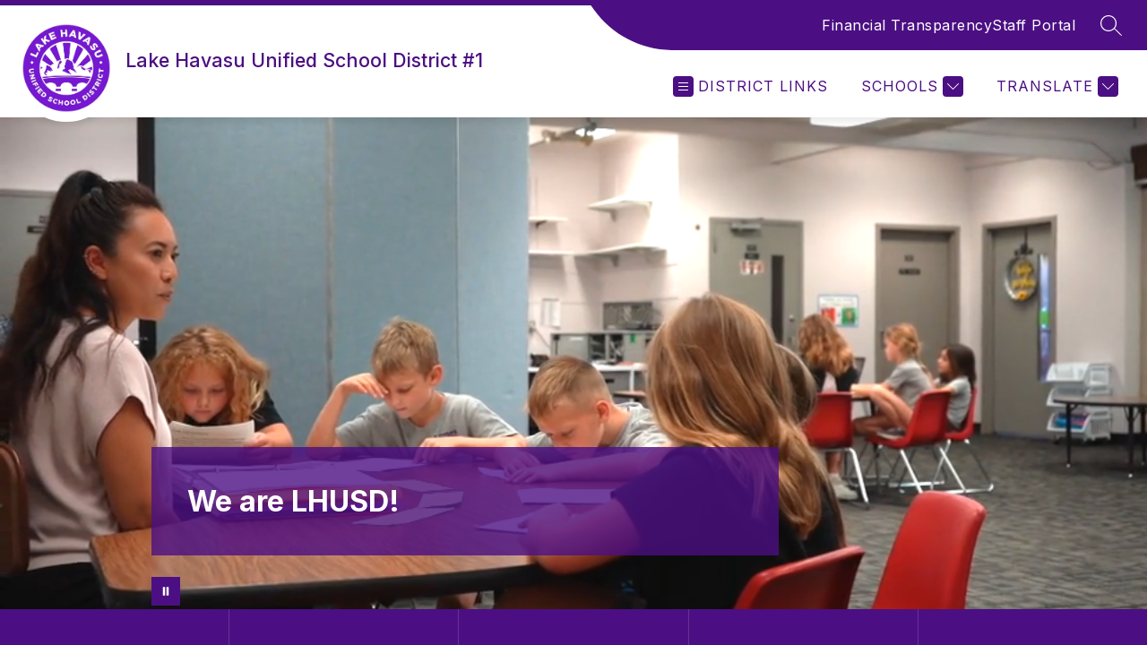

--- FILE ---
content_type: text/css
request_url: https://cmsv2-shared-assets.apptegy.net/Schools/Lake-Havasu-Unified-School-District-4269/lakehavasuusdaz-css.css
body_size: 236
content:
/* Add top padding to live feed items in order to fix the issue when sticky header cover the top part of them */
#app {
    --header-height: 46px;
  }
  #container #live-feed .page-container .page-container-item {
    padding-top: calc(var(--header-height) + 4px);
  }
  @media only screen and (min-width: 1024px) {
    #app {
      --header-height: 75px;
    }
  }
  /* end */

--- FILE ---
content_type: text/javascript
request_url: https://cmsv2-shared-assets.apptegy.net/Schools/Lake-Havasu-Unified-School-District-4269/lakehavasuusdaz-js.js
body_size: 377
content:
const changeFooterSchoolLinks = () => {
    const footerLinks = document.querySelectorAll('#footer-f1 .footer-columns ul li a');
    footerLinks.forEach(link => {
        if (link.innerText.trim() === 'Nautilus Preschool') {
            link.href = 'https://nautilus.lhusd.org/page/preschool';
        } else if (link.innerText.trim() === 'Oro Grande Preschool') {
            link.href = 'https://orogrande.lhusd.org/page/preschool';
        }
    });
};

document.addEventListener('appLoaded', changeFooterSchoolLinks);
